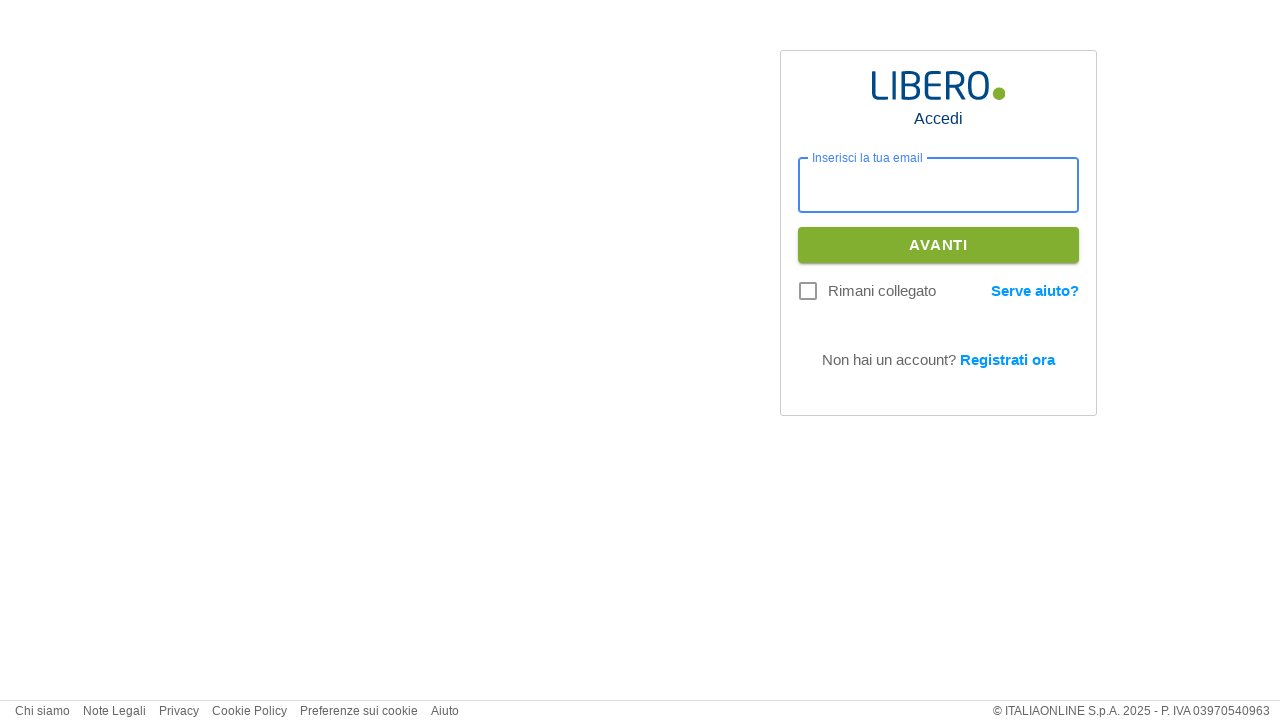

--- FILE ---
content_type: text/html; charset=UTF-8
request_url: https://login.libero.it/?service_id=community&ret_url=https%3A%2F%2Fdigiland.libero.it%2Fmessaggi%2Fscrivi%2FBOXEUR_DU_MARSEILLE%3FretUrlDigiland%3D%252Fprofili%252Fscheda%252FBOXEUR_DU_MARSEILLE%252Fdettaglio%26ew%3D1%26retPage%3DTorna%2520al%2520profilo%2520di%2520BOXEUR_DU_MARSEILLE
body_size: 9078
content:

<!DOCTYPE HTML>
<html>

<head>

<script>
 if ( self != top )
 {
   if ( window.location.href.replace )
      top.location.replace ( self.location.href );
   else
      top.location.href=self.document.href;
 }
</script>

<meta charset="UTF-8">
<meta name="viewport" content="width=device-width, initial-scale=1.0">
<meta http-equiv="X-UA-Compatible" content="ie=edge">
<meta http-equiv="Cache-Control" content="no-store">
<meta http-equiv="expires" content="0">
<meta http-equiv="pragma" content="no-cache">
<meta name="description" content="Inserisci la tua user e password ed entra in Libero Mail. Sei invece un nuovo utente? Crea un nuovo account o richiedi l'aiuto di Libero">

 
<title>Libero Mail - login</title>

   <link rel="shortcut icon" href="/images/libero_favicon.ico" type="image/x-icon">
   <link rel="stylesheet" type="text/css" href="https://i1.plug.it/mail/login/2024/libero/css/style.css?21102024">

<script src="https://ajax.googleapis.com/ajax/libs/jquery/3.5.0/jquery.min.js"></script>

<script type="text/javascript" src="https://i2.plug.it/mail/login/2018/js/placeholders.min.js"></script>

<link rel="canonical" href="https://login.libero.it">

<!-- iubenda -->
<script type="text/javascript" src="https://i5.plug.it/cmp/iub_conf_libero.js"></script>
<script type="text/javascript" src="//cdn.iubenda.com/cs/tcf/stub-v2.js"></script>
<script type="text/javascript" src="//cdn.iubenda.com/cs/iubenda_cs.js" charset="UTF-8" async></script>
<!-- /iubenda -->
<!-- IOL/Iubenda -->
<script src='https://i5.plug.it/cmp/qciol.min.js' async="true"></script>
<!-- /IOL/Iubenda -->

<!-- <script src= "https://i4.plug.it/iplug/js/lib/iol/evnt/iol_evnt_v3.min.js">
</script>
-->


<script src= "https://i4.plug.it/iplug/js/lib/iol/evnt/iol_evnt_v3.min.js">
</script>

<script>

window.IOL = window.IOL || {};
   window.IOL.EVNT.evMngr = window.IOL.EVNT.evMngr || new window.IOL.EVNT.evMngrCls();

/*
event_type può valere: "pgmp", "pgmp_bxmp", "bxmp", "ck", "pgmp_pgnf", "pgmp_bxmp_pgnf", "pgnf"
pag_cat1: valorizzato con il nome della pagina corrente
pag_cat2: evento sulla pagina che scatena il tracciamento
*/

  const DRUID_TRACKING_FLAG_JS = 1;

function druid_track ( event_type, pag_id, pag_cat1, event_page, fields, )
{
  try {
   IOL.EVNT.evMngr.sendEvents( IOL.EVNT.evMngr.getEventUrls
                              (event_type,
                                {
                                  "domain" : "login.libero.it",
                                  "pag_id" : pag_id,
                                   "pag_cat1" : pag_cat1,
                                  "pag_cat2" : event_page,
                                  "attrs" : fields,
                               }
                             ), function() { /*console.log('evento ' + event_type + ' inviato' );*/ } );
  } catch (e) {
    console.error('evnt blocked');
  }
}

</script>

<!--Adv-->

<link rel="preload" as="script" href="//www.iolam.it/js/iam2.0.js?ns=libero/web/webmail/login/1.1">
<link rel="preload" as="script" href="//www.iolam.it/js/prebid.js">
<link rel="preload" as="script" href="//c.amazon-adsystem.com/aax2/apstag.js">
<link rel="preconnect" href="https://www.iolam.it" crossorigin="use-credentials">
<link rel="preconnect" href="https://c.amazon-adsystem.com" crossorigin="use-credentials">
<link rel="preconnect" href="https://adservice.google.com" crossorigin="use-credentials">
<link rel="preconnect" href="https://adservice.google.it" crossorigin="use-credentials">
<link rel="preconnect" href="https://securepubads.g.doubleclick.net" crossorigin="use-credentials">

<script type='text/javascript'>
var crtg_nid = '823';
var iol_adv_config = {'sito': 'libero', 'login_step': 'step1'};
var pubAdsCfg={'location': 'step1'};
</script>

<script type="text/javascript" src=https://www.iolam.it/js/iam2.0.js?ns=libero/web/webmail/login/1.1 async="async"></script>

</head>

<body>

    <!-- INIZIO DIV leaderboard 728x90 DFP -->
    <div id="adleaderboard">
    </div>
    <!-- FINE DIV leaderboard 728x90 DFP -->

    <div id="wrapper-iol">
        <section class="content">

<script>
!function(t,e,n){"undefined"!=typeof module&&module.exports?module.exports=n():"function"==typeof define&&define.amd?define(n):e.Fingerprint=n()}(0,this,function(){"use strict";var t=function(t){var e,n;e=Array.prototype.forEach,n=Array.prototype.map,this.each=function(t,n,r){if(null!==t)if(e&&t.forEach===e)t.forEach(n,r);else if(t.length===+t.length){for(var a=0,o=t.length;a<o;a++)if(n.call(r,t[a],a,t)==={})return}else for(var i in t)if(t.hasOwnProperty(i)&&n.call(r,t[i],i,t)==={})return},this.map=function(t,e,r){var a=[];return null==t?a:n&&t.map===n?t.map(e,r):(this.each(t,function(t,n,o){a[a.length]=e.call(r,t,n,o)}),a)},"object"==typeof t?(this.hasher=t.hasher,this.screen_resolution=t.screen_resolution,this.canvas=t.canvas,this.ie_activex=t.ie_activex):"function"==typeof t&&(this.hasher=t)};return t.prototype={get:function(){var t=[];try{t.push(navigator.userAgent),document.getElementById("useragent").value=navigator.userAgent}catch(t){}try{t.push(navigator.language)}catch(t){alert("Errore in language:"+t.message)}try{t.push(screen.colorDepth),document.getElementById("color").value=screen.colorDepth}catch(t){}try{this.screen_resolution&&void 0!==this.getScreenResolution()&&(t.push(this.getScreenResolution().join("x")),document.getElementById("screen").value=this.getScreenResolution().join("x"))}catch(t){}try{t.push((new Date).getTimezoneOffset()),document.getElementById("timezone").value=(new Date).getTimezoneOffset()}catch(t){}try{t.push(this.hasSessionStorage()),document.getElementById("sessionstorage").value=this.hasSessionStorage()}catch(t){}try{t.push(this.hasLocalStorage()),document.getElementById("localstorage").value=this.hasLocalStorage()}catch(t){}try{t.push(!!window.indexedDB)}catch(t){}try{document.body?t.push(typeof document.body.addBehavior):t.push("undefined")}catch(t){}try{t.push(typeof window.openDatabase)}catch(t){}try{t.push(navigator.cpuClass),document.getElementById("cpu").value=navigator.cpuClass}catch(t){}try{t.push(navigator.platform),document.getElementById("platform").value=navigator.platform}catch(t){}try{t.push(navigator.doNotTrack),document.getElementById("donottrack").value=navigator.doNotTrack}catch(t){}try{this.plugin&&t.push(this.getPluginsString()),document.getElementById("plugin").value=this.getPluginsString()}catch(t){}try{this.canvas&&this.isCanvasSupported()&&(t.push(this.getCanvasFingerprint()),document.getElementById("canvas").value=this.getCanvasFingerprint())}catch(t){}try{if(this.hasher)try{return this.hasher(t.join("###"),31)}catch(t){}else try{return this.murmurhash3_32_gc(t.join("###"),31)}catch(t){}}catch(t){}},murmurhash3_32_gc:function(t,e){var n,r,a,o,i,c,s,u;for(n=3&t.length,r=t.length-n,a=e,i=3432918353,c=461845907,u=0;u<r;)s=255&t.charCodeAt(u)|(255&t.charCodeAt(++u))<<8|(255&t.charCodeAt(++u))<<16|(255&t.charCodeAt(++u))<<24,++u,a=27492+(65535&(o=5*(65535&(a=(a^=s=(65535&(s=(s=(65535&s)*i+(((s>>>16)*i&65535)<<16)&4294967295)<<15|s>>>17))*c+(((s>>>16)*c&65535)<<16)&4294967295)<<13|a>>>19))+((5*(a>>>16)&65535)<<16)&4294967295))+((58964+(o>>>16)&65535)<<16);switch(s=0,n){case 3:s^=(255&t.charCodeAt(u+2))<<16;case 2:s^=(255&t.charCodeAt(u+1))<<8;case 1:a^=s=(65535&(s=(s=(65535&(s^=255&t.charCodeAt(u)))*i+(((s>>>16)*i&65535)<<16)&4294967295)<<15|s>>>17))*c+(((s>>>16)*c&65535)<<16)&4294967295}return a^=t.length,a^=a>>>16,a=2246822507*(65535&a)+((2246822507*(a>>>16)&65535)<<16)&4294967295,a^=a>>>13,a=3266489909*(65535&a)+((3266489909*(a>>>16)&65535)<<16)&4294967295,(a^=a>>>16)>>>0},hasLocalStorage:function(){try{return!!window.localStorage}catch(t){return!0}},hasSessionStorage:function(){try{return!!window.sessionStorage}catch(t){return!0}},isCanvasSupported:function(){var t=document.createElement("canvas");return!(!t.getContext||!t.getContext("2d"))},isIE:function(){return"Microsoft Internet Explorer"===navigator.appName||!("Netscape"!==navigator.appName||!/Trident/.test(navigator.userAgent))},getPluginsString:function(){return this.isIE()&&this.ie_activex?this.getIEPluginsString():this.getRegularPluginsString()},getRegularPluginsString:function(){return this.map(navigator.plugins,function(t){var e=this.map(t,function(t){return[t.type,t.suffixes].join("~")}).join(",");return[t.name,t.description,e].join("::")},this).join(";")},getIEPluginsString:function(){if(window.ActiveXObject){var t=["ShockwaveFlash.ShockwaveFlash","AcroPDF.PDF","PDF.PdfCtrl","QuickTime.QuickTime","rmocx.RealPlayer G2 Control","rmocx.RealPlayer G2 Control.1","RealPlayer.RealPlayer(tm) ActiveX Control (32-bit)","RealVideo.RealVideo(tm) ActiveX Control (32-bit)","RealPlayer","SWCtl.SWCtl","WMPlayer.OCX","AgControl.AgControl","Skype.Detection"];return this.map(t,function(t){try{return new ActiveXObject(t),t}catch(t){return null}}).join(";")}return""},getScreenResolution:function(){return[screen.height,screen.width]},getCanvasFingerprint:function(){var t=document.createElement("canvas"),e=t.getContext("2d"),n="http://valve.github.io";return e.textBaseline="top",e.font="14px 'Arial'",e.textBaseline="alphabetic",e.fillStyle="#f60",e.fillRect(125,1,62,20),e.fillStyle="#069",e.fillText(n,2,15),e.fillStyle="rgba(102, 204, 0, 0.7)",e.fillText(n,4,17),t.toDataURL()}},t});
</script>


          <header>
             <a class="logo" href="https://www.libero.it" title="Vai all'Home Page di Libero"></a>

             <div class="txt ">
                Accedi
             </div>

          </header>


          <form name="autenticazione" method="post" onsubmit="return checkparams()" action="https://login.libero.it/logincheck.php">

           <input type=hidden name="SERVICE_ID" value="community" >
           <input type=hidden name="RET_URL" value="https://digiland.libero.it/messaggi/scrivi/BOXEUR_DU_MARSEILLE?retUrlDigiland=%2Fprofili%2Fscheda%2FBOXEUR_DU_MARSEILLE%2Fdettaglio&ew=1&retPage=Torna%20al%20profilo%20di%20BOXEUR_DU_MARSEILLE" >
           <input type=hidden name="way" value="" >

           <label id="label_loginid" class="iol-material-textfield-outlined ">
              <input name="LOGINID" id="loginid" value="" maxlength=256 placeholder=" " autocomplete autofocus required pattern=".*">
              <span>Inserisci la tua email</span>

              <span id="loginid_error" class="txt-error" style="display:none">
                               </span>
           </label>

           <button class="iol-material-button-contained" id="form_submit">AVANTI</button>

           <div class="settings">
               <label class="iol-material-checkbox">
                   <input type="checkbox" name="REMEMBERME" value="S" >
                   <span>Rimani collegato</span>
               </label>

               <a href="https://aiuto.libero.it" class="float-right" target=_blank>Serve aiuto?</a>

          <div class="create-account">
             Non hai un account? <a href="https://registrazione.libero.it/socialnet?service_id=community" target=_blank>Registrati ora</a>
          </div>

           </div>

          <section class="recaptcha" id=captchablock style="display:none">

           <span id="box_err_captcha" class="txt-error">
                         </span>

          </section> <!-- END recaptcha -->

          </form> 



<script>
 $('#loginid').on(
      {
           keydown: function()
           {
              /*
              $('#box_err_msg').html(''); 
              $('#label_loginid').removeClass('error');
              $('#loginid_error').html('');
              */
           },
           paste: function()
           {
              $('#label_loginid').removeClass('error');
              $('#loginid_error').html('');
           },
           keypress: function(event)
           {
              return Autocomplete(this, event, arrValues);
           }
      });

 if ( window.location.protocol == 'ht' + 'tp:' ) { $('#login_submit').prop('disabled', true) }


<!--
function letter_or_dot(x)
{
  if (parseInt(x) == x)
  {
    var range = 'azAZ..';
    for (var i = 0; i < range.length; i += 2) 
        if (range.charCodeAt(i) <= x && x <= range.charCodeAt(i+1))
           return true;
  }
  return false;
}

function do_text_select(o, tmplen)
{
  if ("setSelectionRange" in o)
  {
    o.setSelectionRange(tmplen, o.value.length);
  }
  else if ("createTextRange" in o)
  {    // IE 8-
    var tr = o.createTextRange();
    tr.moveStart("character", tmplen);
    tr.moveEnd("character", o.value.len);
    tr.select();
  }
}

function Autocomplete(o, e, alist)
{
	if (!o.value.match(/@/)) return true;
	var key;
	if (("key" in e) && "string" == typeof(e.key) && e.key.match(/^[A-Za-z.]$/))
  {
    key = e.key;
	}
  else if (("charCode" in e) && letter_or_dot(e.charCode))
  {
    key = String.fromCharCode(e.charCode);
	}
  else if (("keyCode" in e)  && letter_or_dot(e.keyCode))
  {
    key = String.fromCharCode(e.keyCode);
	}
  else
  {
    return true;
	}
	var tmp = o.value;
	if ("selectionStart" in o && 0 <= o.selectionStart && o.selectionStart < o.selectionEnd)
  {
    tmp = o.value.substring(0, o.selectionStart);
	}
  else if ("selection" in document && "type" in document.selection && document.selection.type == "Text")
  {
	    tmp = o.value.substring(0, o.value.length - document.selection.createRange().text.length);
	}    
	tmp = tmp + key;
	var seg = tmp.split('@', 2);
	for (var i = 0; i < alist.length; ++i)
  {
    if (alist[i].indexOf(seg[1].toLowerCase()) == 0)
    {
	  	o.value = seg[0] + "@" + alist[i];
	  	do_text_select(o, tmp.length);
	  	return false;
	  }
	}
	return true;
}

    var arrValues = [ 'blu.it', 'giallo.it', 'inwind.it', 'iol.it', 'libero.it' ];


//-->


function checkparams( )
{
  // var boxerrmsg_html_tmp = '';
  // var loginiderror_html_tmp = '';

  if ( typeof captcha_checked_flag !== 'undefined')
  {
     if ( ! captcha_checked_flag )
     {
        // $('#box_err_msg').fadeOut(60, function(){$('#box_err_msg').html('')});

        $('#label_loginid').removeClass('error');

        $('#loginid_error').fadeOut(60, function(){$('#loginid_error').html('')});

        $('#box_err_captcha').fadeOut(60, function(){$('#box_err_captcha').html('')});
        $('#box_err_captcha').fadeIn(310, function(){$('#box_err_captcha').html('Non sono un robot &egrave; un campo obbligatorio.')});

        // $('#rc-anchor-container').css("border", "1px solid red");

        return false;
     }
  }

  var error_str_tmp = '';

  if ( $('#loginid').val() == '' )
  {
     error_str_tmp = 'Email non inserita'; 
  }
  else
  {
     var loginid_arr_tmp = $('#loginid').val().split('@');
     if ( loginid_arr_tmp.length > 1 )
     {
       if ( loginid_arr_tmp[0] == undefined || loginid_arr_tmp[0] == '' || loginid_arr_tmp[1] == undefined || loginid_arr_tmp[1] == '' )
       {
          error_str_tmp = 'Email non completa'; 
       }
       else
       { 
          var domain_arr_tmp = new Array('', '');
          domain_arr_tmp = loginid_arr_tmp[1].split('.');

          if ( domain_arr_tmp.length < 2 )
          {
             error_str_tmp = 'Email non completa'; 
          }
          else 
          {  
             if ( domain_arr_tmp[0] == undefined || domain_arr_tmp[0] == '' || domain_arr_tmp[1] == undefined || domain_arr_tmp[1] == '' )
             {
                error_str_tmp = 'Email non completa'; 
             }
          }
       }
     }
  }

  var atleast_one_error = false;

  if ( error_str_tmp.length )
  {
     $('#loginid_error').fadeIn(310, function(){$('#loginid_error').html(error_str_tmp)});

     $('#label_loginid').addClass('error');

     $('#loginid').focus();

     atleast_one_error = true;
  }

  if ( atleast_one_error )
     return false;

  $('#loginid_error').fadeOut(60, function(){$('#loginid_error').html('')});

  $('#box_err_captcha').fadeOut(60, function(){$('#box_err_captcha').html('')});

  $('#form_submit').prop('disabled', true).css('opacity',0.5);
  setTimeout(function(){ $('#form_submit').prop('disabled', false).css('opacity',1); }, 3000);

  return true;
}

</script>


        </section>

        <div id="box-editoriale" class="box-editoriale" style="display:none">
            <header>
                <h4>I PI&Ugrave; LETTI DI</h4>
                <h3><a id="general_content" href="https://www.buonissimo.it" target=_blank><img src="https://i1.plug.it//mail/login/2018/libero/img/logo-buonissimo.png" alt="Buonissimo"></a></h3>
            </header>
            <ul>
                <li>
                    <a id=acontent_1 href="#" target=_blank><img id=img_1 src="">
                        <p id=p_1></p>
                    </a>
                    <a id=asubtitle_1 href="#" class="canale" target=_blank>Moda</a>
                </li>
                <li>
                    <a id=acontent_2 href="#" target=_blank><img id=img_2 src="">
                        <p id=p_2></p>
                    </a>
                    <div class="clearfix"></div>
                </li>
                <li>
                    <a id=acontent_3 href="#" target=_blank><img id=img_3 src="">
                        <p id=p_3></p>
                    </a>
                    <div class="clearfix"></div>
                </li>
                <li>
                    <a id=acontent_4 href="#" target=_blank><img id=img_4 src="">
                        <p id=p_4></p>
                    </a>
                    <div class="clearfix"></div>
                </li>
            </ul>
            <footer id="box-editoriale-footer"><a href="https://www.buonissimo.it" target=_blank>SCOPRI DI PIÙ</a></footer>
        </div>
        <div id="box-premium" class="box-premium" style="display:none">
                            <header>
                    <h4>I servizi di</h4>
                    <h3><a id="premium_general_content" href="https://www.libero.it" target="_blank" >
                            <img src="https://i1.plug.it/mail/login/2020/libero/img/logo.svg" alt="Libero"></a></h3> </header>
                            <ul>
                
                    <li>
                        <a id="premium_content_1" href="#" target="_blank" >
                            <img id="premium_img_1" src="" style="max-width: 80%;">
                            <p id="premium_p_1"></p>
                        </a>
                        <div class="clearfix"></div>
                    </li>
                    
                    <li>
                        <a id="premium_content_2" href="#" target="_blank" >
                            <img id="premium_img_2" src="" style="max-width: 80%;">
                            <p id="premium_p_2"></p>
                        </a>
                        <div class="clearfix"></div>
                    </li>
                    
                    <li>
                        <a id="premium_content_3" href="#" target="_blank" >
                            <img id="premium_img_3" src="" style="max-width: 80%;">
                            <p id="premium_p_3"></p>
                        </a>
                        <div class="clearfix"></div>
                    </li>
                    
                    <li>
                        <a id="premium_content_4" href="#" target="_blank" >
                            <img id="premium_img_4" src="" style="max-width: 80%;">
                            <p id="premium_p_4"></p>
                        </a>
                        <div class="clearfix"></div>
                    </li>
                    
                    <li>
                        <a id="premium_content_5" href="#" target="_blank" >
                            <img id="premium_img_5" src="" style="max-width: 80%;">
                            <p id="premium_p_5"></p>
                        </a>
                        <div class="clearfix"></div>
                    </li>
                                </ul>
        </div>
        <div class="ads-maxi" id="adsplash">
        </div>

    </div>

    <!-- INIZIO DIV mobleaderboard 320x50, 320x100 DFP -->
    <div id="admpu">
    </div>
    <!-- FINE DIV mobleaderboard 320x50, 320x100 DFP -->

<!-- footer -->
    <div id="footer-iol">
       <div class="left">
          <ul>
             <li><a rel="nofollow" target="_blank" href="https://www.italiaonline.it/corporate/chi-siamo/">Chi siamo</a></li>
             <li><a rel="nofollow" target="_blank" href="https://info.libero.it/note-legali/">Note Legali</a></li>
             <li><a rel="nofollow" target="_blank" href="https://privacy.italiaonline.it/privacy_libero.html">Privacy</a></li>
             <li><a rel="nofollow" target="_blank" href="https://privacy.italiaonline.it/common/cookie/privacy_detail.php">Cookie Policy</a></li>
             <li><a rel="nofollow" target="_blank" href="https://www.libero.it/?showCookiePolicy">Preferenze sui cookie</a></li>
             <li><a rel="nofollow" target="_blank" href="https://aiuto.libero.it/">Aiuto</a></li>
          </ul>
       </div>
       <div class="right">&copy; ITALIAONLINE S.p.A. 2025 - P. IVA 03970540963</div>
       <div class="clearfix"></div>
    </div>

    <!--fine footer-->

   <div class="iubenda-advertising-preferences-link" style="display:none"></div>

</body>

<script>

function showMpu()
{
  $("#divQuote").show();
}

</script>


<script>

const getRandomInt = ( min = 0, max = 1 ) => {
        return Math.floor( Math.random() * ( max - min + 1 ) ) + min;
};

function get_editorial() {
    var element = 'buonissimo';
    if (element == 'premium') {
        $.ajax({
            url: 'https://login.libero.it/incs/editorials/premium_shrieks_libero.json',
            dataType: 'json',
            success: function (response, status, xhr) {
                /* alert ('response:' + response);
                 for (var key in response)
                     alert('key: ' + key + '\n' + 'value: ' + response[key]);
                 alert (JSON.stringify(response));*/
                // console.log('get_editorial');
                show_editorial_premium('buonissimo', response);
            }
        })
        $('body').addClass('premiumbg');
        $('#box-premium').show();
        $('#box-editoriale').hide();
    } else {
        $.ajax({
        url: 'https://login.libero.it/incs/editorials/strilli_hp_libero.json',

        dataType: 'json',

        success: function (response, status, xhr) {
            /*
              alert ('response:' + response);
              for (var key in response)
                  alert('key: ' + key + '\n' + 'value: ' + response[key]);
              alert (JSON.stringify(response));
              alert ( 'xhr.statusText: ' + xhr.statusText );
              alert ( 'xhr.status: ' + xhr.status );
            */

            show_editorial('buonissimo', response);
        }
    })
}
}

function show_editorial ( channel, jsondata )
{
   druid_track ( 'pgmp_pgnf', 'login channels_shrieks', 'CONTAINER_BOX CHANNELS_SHRIEKS', 'impressions', 'container_box');

   var data = jsondata[channel];

   druid_track ( 'pgmp_pgnf', 'login channels_shrieks', channel.toUpperCase(), 'impressions', 'channel');

   for (var i = 0; i < 4 && i < data.length; i++)
   {
      // console.log(data[i]["title_short"] + ' ' + (i + 1) + " " + data[i]["labelLink"]);

      $("#acontent_" + (i + 1)).attr("href", data[i]["link"].replace("?ref=libero", ""));

      $("#p_" + (i + 1)).html(data[i]["title_long"]);

      if (i == 0)
      {
         if ( data[i]["label"] != undefined && data[i]["label"] != '' )
         { 
            $("#asubtitle_" + (i + 1)).attr("href", data[i]["labelLink"]);
            $("#asubtitle_" + (i + 1)).html(data[i]["label"]);
            // alert ('label: ' + data[i]["label"]);
         }
         else
         {
            $("#asubtitle_" + (i + 1)).attr("href", "https://www.buonissimo.it");
            $("#asubtitle_" + (i + 1)).html(data[i]["category"]);
         }

         $("#img_" + (i + 1)).attr("src", data[i]["imgResizedWebp"].replace("__DIMENSION__", "?w=200&h=114&a=c"));
      }
      else 
      {
         $("#img_" + (i + 1)).attr("src", data[i]["imgResizedWebp"].replace("__DIMENSION__", "?w=90&h=60&a=c"));
      }
   }
   $('body').removeClass('premiumbg');
   $('body').addClass(channel);

   // $('#divisorio').show();
   $('#box-premium').hide();
   $('#box-editoriale').show();
}

function show_editorial_premium ( channel, jsondata )
{
   druid_track ( 'pgmp_pgnf', 'login premium_shrieks', 'CONTAINER_BOX PREMIUM_SHRIEKS', 'impressions', 'container_box');
   druid_track ( 'pgmp_pgnf', 'login premium_shrieks', 'I SERVIZI DI LIBERO', 'impressions', 'shriek');

    var data = jsondata[channel];
    var manual = jsondata['manual'];
    var index = 0;
    //console.log('data= '+data.length);
    var max_size = "5";
    //console.log('data[automatic]= '+jsondata['automatic']);
    //console.log('max_size= '+max_size);
    if( manual == 0){
        //Caso di organizzatore automatico - visualizzazione random dei post

        var element = this.getRandonIndexArray(data, max_size);
        if(element.length > 0)
        {
            for (var i = 0; i < element.length; i++)
            {
                index = element[i];
                // console.log(data[index]["title"] + ", " + data[index]["link"]);
                $("#premium_content_" + (i + 1)).attr("href", data[index]["link"].replace("?ref=libero", ""));
                $("#premium_p_" + (i + 1)).html(data[index]["title"]+"<span id='premium_span_" + (i+1) + "'>"+data[index]["description"]+"</span>");
                $("#premium_img_" + (i + 1)).attr("src", data[index]["main_image"]+"?w=90&h=60&a=c");
               // $("#premium_img_" + (i + 1)).attr("src", data[index]["main_image"]);

               druid_track ( 'pgmp_pgnf', 'login premium_shrieks', data[index]["description"].toUpperCase(), 'impressions', 'shriek');
            }
        }
    }else if( manual == 1)
    {
       //caso di organizzatore manuale
       for ( var i = 0; i < data.length && i < max_size; i++ )
       {
           //console.log(data[i]["title"] + ", " + data[i]["link"]);
           $("#premium_content_" + (i + 1)).attr("href", data[i]["link"].replace("?ref=libero", ""));
           $("#premium_p_" + (i + 1)).html(data[i]["title"]+"<span id='premium_span_" + (i+1) + "'>"+data[i]["description"]+"</span>");
           $("#premium_img_" + (i + 1)).attr("src", data[i]["main_image"]+"?w=90&h=60&a=c");

           druid_track ( 'pgmp_pgnf', 'login premium_shrieks', data[index]["description"].toUpperCase(), 'impressions', 'shriek');
       }
    }
}

function getRandonIndexArray( data, size_max )
{
    var element = [] ;
    var i = 0;
    var insert = false;
    while( i< size_max )
    {
        insert = false;
        index = getRandomInt( 0, data.length-1 );
        if(element.length == 0) {
            //console.log('Element size zero= ');
            insert = true;
        }
        else
        {
            if(element.indexOf(index) == -1)
            {
                insert = true;
               // console.log('setto insert a true =');
            }
        }
        if( insert )
        {
            //console.log('index ok i='+i);
            i++;
            element.push(index);
            //console.log('Inserito elemento element= '+element);
        }
    }
    // console.log('FINE element= '+element);
    return element;
}


</script>


<!-- START Nielsen -->

<script>
 $('#iol-tracking-img').remove();
  $('<img id="iol-tracking-img">').attr({
      src: '//secure-it.imrworldwide.com/cgi-bin/m?ci=libero-it&amp;cg=0&amp;si=http://login.libero.it/&seq=' + (new Date()).getTime(),
      style: 'display:none'
  }).appendTo('BODY');

  // Static Queue Snippet
!function(t,n){t[n]=t[n]||{nlsQ:function(e,o,c,r,s,i){return s=t.document,r=s.createElement("script"),r.async=1,r.src=("http:"===t.location.protocol?"http:":"https:")+"//cdn-gl.imrworldwide.com/conf/"+e+".js#name="+o+"&ns="+n,i=s.getElementsByTagName("script")[0],i.parentNode.insertBefore(r,i),t[n][o]=t[n][o]||{g:c||{},ggPM:function(e,c,r,s,i){(t[n][o].q=t[n][o].q||[]).push([e,c,r,s,i])}},t[n][o]}}}(window,"NOLBUNDLE");

  // SDK Initialization
  var nSdkInstancestatic = NOLBUNDLE.nlsQ("PB842EDC3-BDDA-4494-9CDE-8B0150370A55","nlsnInstance");
  
  // Content Metadata 
  var rnd=new Date().getTime();
  var nielsenMetadata = {
    type: 'static', 
    assetid: rnd, // *DYNAMIC METADATA*: unique ID for each article **REQUIRED**
    section: 'LiberoMessaging_BRW' // *DYNAMIC METADATA*: section of site **REQUIRED**
    }; 
    
  // Event 'staticstart' Call
  nSdkInstancestatic.ggPM("staticstart", nielsenMetadata);
</script>

<!-- END Nielsen -->

<!-- START IOL Analytics -->

<script type="text/javascript">
    var iol_login_page_id = 'community.step1';
     window.iol_analytics_tracking_conf = window.iol_analytics_tracking_conf || {};

  iol_analytics_tracking_conf =
  {
    customParams:
    {
        24: 'community',
        47: ''
    }
  }

</script>


<script src="https://i4.plug.it/iplug/js/lib/iol/analytics/data/login-libero-it/tracking_login-libero-it.min.js"></script>
<script src="https://i4.plug.it/iplug/js/lib/iol/analytics/engine/IOL.Analytics.Tracking.min.js"></script>
<script type="text/javascript">
var iat = new IOL.Analytics.Tracking.Engine();
iat.send();
</script>
<noscript><img src="//italiaonline01.wt-eu02.net/215973748390194/wt.pl?p=315,libero.web.login.noscript&amp;cg1=libero&amp;cg2=web&amp;cg3=login&amp;cg4=noscript&amp;cg7=libero.web.login.noscript" height="1" width="1" alt=""></noscript>


<!-- END IOL Analytics -->


</html>


<script>

// druid_track ( 'pgmp_pgnf', 'page_show', '');

 $(document).ready(function()
  {
  $("a#general_content").click(function ()
  {
     druid_track ( 'pgnf', 'login channels_shrieks', 'BUONISSIMO', 'clicks',  'position header' );
  } );
  $("#box-editoriale-footer").click(function ()
  {
     druid_track ( 'pgnf', 'login channels_shrieks', 'BUONISSIMO', 'clicks',  'position footer' );
  } );

  $("a#acontent_1").click(function ()
  {
     druid_track ( 'pgnf', 'login channels_shrieks', 'BUONISSIMO', 'clicks',  'position 1' );
  } );

  $("a#acontent_2").click(function ()
  {
     druid_track ( 'pgnf', 'login channels_shrieks', 'BUONISSIMO', 'clicks', 'position 2' );
  } );

  $("a#acontent_3").click(function ()
  {
     druid_track ( 'pgnf', 'login channels_shrieks', 'BUONISSIMO', 'clicks', 'position 3' );
  } );

  $("a#acontent_4").click(function ()
  {
     druid_track ( 'pgnf', 'login channels_shrieks', 'BUONISSIMO', 'clicks', 'position 4' );
  } );


  
  $('#premium_general_content').click(function ()
  {
     druid_track ( 'pgnf', 'login premium_shrieks', 'I SERVIZI DI LIBERO', 'clicks', 'position header' );
  } );
  $('#premium_content_1').click(function ()
  {
     druid_track ( 'pgnf', 'login premium_shrieks', $('#premium_span_1').text().toUpperCase(), 'clicks', 'position 1' );
  } );
  $('#premium_content_2').click(function ()
  {
     druid_track ( 'pgnf', 'login premium_shrieks', $('#premium_span_2').text().toUpperCase(), 'clicks', 'position 2' );
  } );

  $('#premium_content_3').click(function ()
  {
     druid_track ( 'pgnf', 'login premium_shrieks', $('#premium_span_3').text().toUpperCase(), 'clicks', 'position 3' );
  } );

  $('#premium_content_4').click(function ()
  {
     druid_track ( 'pgnf', 'login premium_shrieks', $('#premium_span_4').text().toUpperCase(), 'clicks', 'position 4');
  } );

  $('#premium_content_5').click(function ()
  {
     druid_track ( 'pgnf', 'login premium_shrieks', $('#premium_span_5').text().toUpperCase(), 'clicks', 'position 5');
  } );

 } );

</script>
